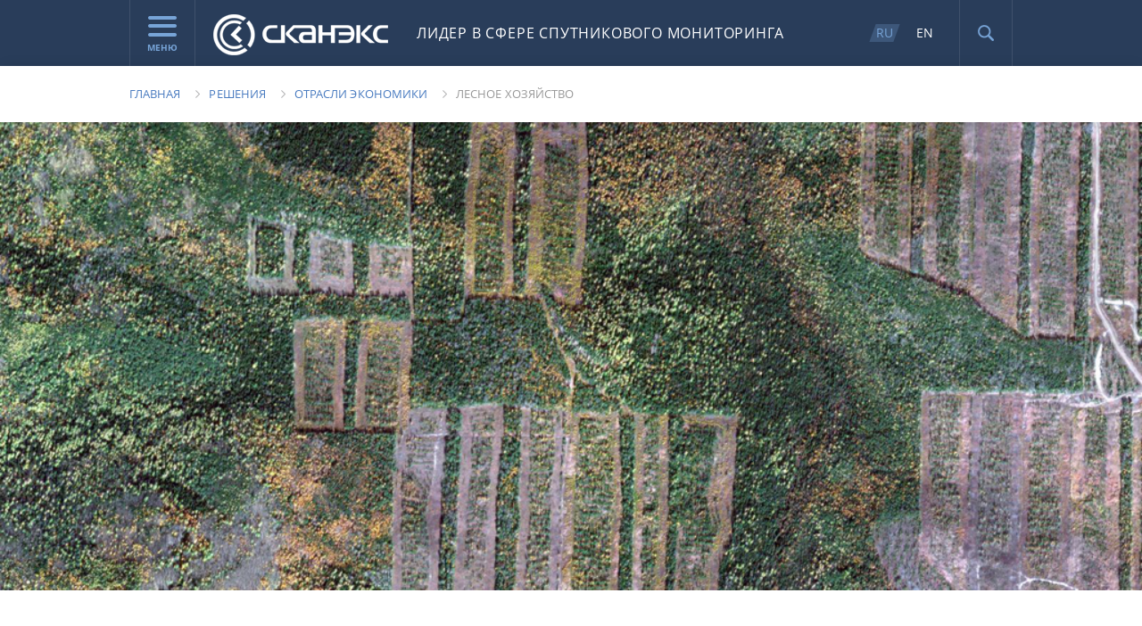

--- FILE ---
content_type: text/html; charset=UTF-8
request_url: https://new.scanex.ru/thematic/economic/lesnoe-khozyaystvo/
body_size: 17489
content:
<!doctype html>
<!--[if lt IE 7 ]><html lang="ru" class="ie6"><![endif]-->
<!--[if IE 7 ]>   <html lang="ru" class="ie7"><![endif]-->
<!--[if IE 8 ]>   <html lang="ru" class="ie8"><![endif]-->
<!--[if IE 9 ]>   <html lang="ru" class="ie9"><![endif]-->
<!--[if (gt IE 9)|!(IE)]><!--><html lang="ru"><!--<![endif]-->
<head>
    <meta charset="utf-8">
    <meta http-equiv="X-UA-Compatible" content="IE=edge,chrome=1" />
    <meta name="cmsmagazine" content="2c2951bb57cffc1481be768a629d3a6e">
    <link rel="shortcut icon" href="/local/images/favicon.png">
    <title>Решения. Отрасли &mdash; СКАНЭКС</title>
    <meta name="description" content="">
            <meta name="viewport" content="width=995">
        <meta name="SKYPE_TOOLBAR" content="SKYPE_TOOLBAR_PARSER_COMPATIBLE" />
    <meta content="telephone=no" name="format-detection">
    <script type="text/javascript">var APP = {"USER":{"IS_LOGGED":false}}; </script>
<meta http-equiv="Content-Type" content="text/html; charset=UTF-8" />
<link href="/bitrix/js/main/core/css/core.css?14473325893963" type="text/css"  rel="stylesheet" />
<link href="/bitrix/js/main/core/css/core_popup.css?144733258939879" type="text/css"  rel="stylesheet" />
<link href="/bitrix/js/main/core/css/core_date.css?144733258910303" type="text/css"  rel="stylesheet" />
<link href="/local/css/style.css?1631005271373029" type="text/css"  data-template-style="true"  rel="stylesheet" />
<script type="text/javascript">if(!window.BX)window.BX={message:function(mess){if(typeof mess=='object') for(var i in mess) BX.message[i]=mess[i]; return true;}};</script>
<script type="text/javascript">(window.BX||top.BX).message({'JS_CORE_LOADING':'Загрузка...','JS_CORE_NO_DATA':'- Нет данных -','JS_CORE_WINDOW_CLOSE':'Закрыть','JS_CORE_WINDOW_EXPAND':'Развернуть','JS_CORE_WINDOW_NARROW':'Свернуть в окно','JS_CORE_WINDOW_SAVE':'Сохранить','JS_CORE_WINDOW_CANCEL':'Отменить','JS_CORE_H':'ч','JS_CORE_M':'м','JS_CORE_S':'с','JSADM_AI_HIDE_EXTRA':'Скрыть лишние','JSADM_AI_ALL_NOTIF':'Показать все','JSADM_AUTH_REQ':'Требуется авторизация!','JS_CORE_WINDOW_AUTH':'Войти','JS_CORE_IMAGE_FULL':'Полный размер'});</script>
<script type="text/javascript">(window.BX||top.BX).message({'WEEK_START':'1'});(window.BX||top.BX).message({'MONTH_1':'Январь','MONTH_2':'Февраль','MONTH_3':'Март','MONTH_4':'Апрель','MONTH_5':'Май','MONTH_6':'Июнь','MONTH_7':'Июль','MONTH_8':'Август','MONTH_9':'Сентябрь','MONTH_10':'Октябрь','MONTH_11':'Ноябрь','MONTH_12':'Декабрь','MONTH_1_S':'Января','MONTH_2_S':'Февраля','MONTH_3_S':'Марта','MONTH_4_S':'Апреля','MONTH_5_S':'Мая','MONTH_6_S':'Июня','MONTH_7_S':'Июля','MONTH_8_S':'Августа','MONTH_9_S':'Сентября','MONTH_10_S':'Октября','MONTH_11_S':'Ноября','MONTH_12_S':'Декабря','MON_1':'Янв','MON_2':'Фев','MON_3':'Мар','MON_4':'Апр','MON_5':'Май','MON_6':'Июн','MON_7':'Июл','MON_8':'Авг','MON_9':'Сен','MON_10':'Окт','MON_11':'Ноя','MON_12':'Дек','DAY_OF_WEEK_0':'Воскресенье','DAY_OF_WEEK_1':'Понедельник','DAY_OF_WEEK_2':'Вторник','DAY_OF_WEEK_3':'Среда','DAY_OF_WEEK_4':'Четверг','DAY_OF_WEEK_5':'Пятница','DAY_OF_WEEK_6':'Суббота','DOW_0':'Вс','DOW_1':'Пн','DOW_2':'Вт','DOW_3':'Ср','DOW_4':'Чт','DOW_5':'Пт','DOW_6':'Сб','FD_SECOND_AGO_0':'#VALUE# секунд назад','FD_SECOND_AGO_1':'#VALUE# секунду назад','FD_SECOND_AGO_10_20':'#VALUE# секунд назад','FD_SECOND_AGO_MOD_1':'#VALUE# секунду назад','FD_SECOND_AGO_MOD_2_4':'#VALUE# секунды назад','FD_SECOND_AGO_MOD_OTHER':'#VALUE# секунд назад','FD_SECOND_DIFF_0':'#VALUE# секунд','FD_SECOND_DIFF_1':'#VALUE# секунда','FD_SECOND_DIFF_10_20':'#VALUE# секунд','FD_SECOND_DIFF_MOD_1':'#VALUE# секунда','FD_SECOND_DIFF_MOD_2_4':'#VALUE# секунды','FD_SECOND_DIFF_MOD_OTHER':'#VALUE# секунд','FD_MINUTE_AGO_0':'#VALUE# минут назад','FD_MINUTE_AGO_1':'#VALUE# минуту назад','FD_MINUTE_AGO_10_20':'#VALUE# минут назад','FD_MINUTE_AGO_MOD_1':'#VALUE# минуту назад','FD_MINUTE_AGO_MOD_2_4':'#VALUE# минуты назад','FD_MINUTE_AGO_MOD_OTHER':'#VALUE# минут назад','FD_MINUTE_DIFF_0':'#VALUE# минут','FD_MINUTE_DIFF_1':'#VALUE# минута','FD_MINUTE_DIFF_10_20':'#VALUE# минут','FD_MINUTE_DIFF_MOD_1':'#VALUE# минута','FD_MINUTE_DIFF_MOD_2_4':'#VALUE# минуты','FD_MINUTE_DIFF_MOD_OTHER':'#VALUE# минут','FD_MINUTE_0':'#VALUE# минут','FD_MINUTE_1':'#VALUE# минуту','FD_MINUTE_10_20':'#VALUE# минут','FD_MINUTE_MOD_1':'#VALUE# минуту','FD_MINUTE_MOD_2_4':'#VALUE# минуты','FD_MINUTE_MOD_OTHER':'#VALUE# минут','FD_HOUR_AGO_0':'#VALUE# часов назад','FD_HOUR_AGO_1':'#VALUE# час назад','FD_HOUR_AGO_10_20':'#VALUE# часов назад','FD_HOUR_AGO_MOD_1':'#VALUE# час назад','FD_HOUR_AGO_MOD_2_4':'#VALUE# часа назад','FD_HOUR_AGO_MOD_OTHER':'#VALUE# часов назад','FD_HOUR_DIFF_0':'#VALUE# часов','FD_HOUR_DIFF_1':'#VALUE# час','FD_HOUR_DIFF_10_20':'#VALUE# часов','FD_HOUR_DIFF_MOD_1':'#VALUE# час','FD_HOUR_DIFF_MOD_2_4':'#VALUE# часа','FD_HOUR_DIFF_MOD_OTHER':'#VALUE# часов','FD_YESTERDAY':'вчера','FD_TODAY':'сегодня','FD_TOMORROW':'завтра','FD_DAY_AGO_0':'#VALUE# суток назад','FD_DAY_AGO_1':'#VALUE# сутки назад','FD_DAY_AGO_10_20':'#VALUE# суток назад','FD_DAY_AGO_MOD_1':'#VALUE# сутки назад','FD_DAY_AGO_MOD_2_4':'#VALUE# суток назад','FD_DAY_AGO_MOD_OTHER':'#VALUE# суток назад','FD_DAY_DIFF_0':'#VALUE# дней','FD_DAY_DIFF_1':'#VALUE# день','FD_DAY_DIFF_10_20':'#VALUE# дней','FD_DAY_DIFF_MOD_1':'#VALUE# день','FD_DAY_DIFF_MOD_2_4':'#VALUE# дня','FD_DAY_DIFF_MOD_OTHER':'#VALUE# дней','FD_DAY_AT_TIME':'#DAY# в #TIME#','FD_MONTH_AGO_0':'#VALUE# месяцев назад','FD_MONTH_AGO_1':'#VALUE# месяц назад','FD_MONTH_AGO_10_20':'#VALUE# месяцев назад','FD_MONTH_AGO_MOD_1':'#VALUE# месяц назад','FD_MONTH_AGO_MOD_2_4':'#VALUE# месяца назад','FD_MONTH_AGO_MOD_OTHER':'#VALUE# месяцев назад','FD_MONTH_DIFF_0':'#VALUE# месяцев','FD_MONTH_DIFF_1':'#VALUE# месяц','FD_MONTH_DIFF_10_20':'#VALUE# месяцев','FD_MONTH_DIFF_MOD_1':'#VALUE# месяц','FD_MONTH_DIFF_MOD_2_4':'#VALUE# месяца','FD_MONTH_DIFF_MOD_OTHER':'#VALUE# месяцев','FD_YEARS_AGO_0':'#VALUE# лет назад','FD_YEARS_AGO_1':'#VALUE# год назад','FD_YEARS_AGO_10_20':'#VALUE# лет назад','FD_YEARS_AGO_MOD_1':'#VALUE# год назад','FD_YEARS_AGO_MOD_2_4':'#VALUE# года назад','FD_YEARS_AGO_MOD_OTHER':'#VALUE# лет назад','FD_YEARS_DIFF_0':'#VALUE# лет','FD_YEARS_DIFF_1':'#VALUE# год','FD_YEARS_DIFF_10_20':'#VALUE# лет','FD_YEARS_DIFF_MOD_1':'#VALUE# год','FD_YEARS_DIFF_MOD_2_4':'#VALUE# года','FD_YEARS_DIFF_MOD_OTHER':'#VALUE# лет','CAL_BUTTON':'Выбрать','CAL_TIME_SET':'Установить время','CAL_TIME':'Время'});</script>
<script type="text/javascript">(window.BX||top.BX).message({'LANGUAGE_ID':'ru','FORMAT_DATE':'DD.MM.YYYY','FORMAT_DATETIME':'DD.MM.YYYY HH:MI:SS','COOKIE_PREFIX':'BITRIX_SM','SERVER_TZ_OFFSET':'10800','SITE_ID':'s1','USER_ID':'','SERVER_TIME':'1769487957','USER_TZ_OFFSET':'0','USER_TZ_AUTO':'Y','bitrix_sessid':'b3f4492731a2b78d95cfed50f8341830'});</script>


<script type="text/javascript" src="/bitrix/js/main/core/core.js?1447332589109040"></script>
<script type="text/javascript" src="/bitrix/js/main/core/core_popup.js?144733258939448"></script>
<script type="text/javascript" src="/bitrix/js/main/core/core_date.js?144733258953208"></script>


<script type="text/javascript" src="/local/js/libs/jquery.js?151618693996381"></script>
<script type="text/javascript" src="/local/js/libs/can.custom.js?1516186938133704"></script>
<script type="text/javascript" src="/local/js/libs/skrollr.js?151618693948374"></script>
<script type="text/javascript" src="/local/js/libs/mediaelement-and-player.min.js?151618693978461"></script>
<script type="text/javascript" src="/local/js/libs/me-i18n-locale-ru.js?15161869391187"></script>
<script type="text/javascript" src="/local/js/libs/modernizr-2.8.3.min.js?151618693915243"></script>
<script type="text/javascript" src="/local/js/libs/jquery.mousewheel.js?15161869398273"></script>
<script type="text/javascript" src="/local/js/libs/jquery.scrollTo.js?15161869395721"></script>
<script type="text/javascript" src="/local/js/libs/jquery.easing.1.3.js?15161869398097"></script>
<script type="text/javascript" src="/local/js/plugins.js?1516186937981"></script>
<script type="text/javascript" src="/local/js/plugins/jquery.cycle2.js?151618694148973"></script>
<script type="text/javascript" src="/local/js/plugins/jquery.cycle2.caption2.js?15161869412129"></script>
<script type="text/javascript" src="/local/js/plugins/jquery.cycle2.scrollVert.js?1516186941541"></script>
<script type="text/javascript" src="/local/js/plugins/select2.js?1516186941203959"></script>
<script type="text/javascript" src="/local/js/plugins/jquery.jscrollpane.js?151618694148342"></script>
<script type="text/javascript" src="/local/js/plugins/jquery.fitvids.js?15161869412864"></script>
<script type="text/javascript" src="/local/js/plugins/jquery.easing.1.3.js?15161869418097"></script>
<script type="text/javascript" src="/local/js/plugins/jquery.bxslider.min.js?151618694125947"></script>
<script type="text/javascript" src="/local/js/plugins/jquery.validate.min.js?151618694121528"></script>
<script type="text/javascript" src="/local/js/plugins/jquery.fancybox.pack.js?151618694135730"></script>
<script type="text/javascript" src="/local/js/plugins/lock-tab.js?1516186941775"></script>
<script type="text/javascript" src="/local/js/plugins/jquery.uploadifive.min.js?151618694129475"></script>
<script type="text/javascript" src="/local/js/plugins/underscore-min.js?151618694115586"></script>
<script type="text/javascript" src="/local/js/plugins/jquery.scrollTo.min.js?15161869412444"></script>
<script type="text/javascript" src="/local/js/plugins/input-filter.js?15161869411183"></script>
<script type="text/javascript" src="/local/js/plugins/input-number.js?1516186941669"></script>
<script type="text/javascript" src="/local/js/plugins/picker/jquery-ui.min.js?151618694146731"></script>
<script type="text/javascript" src="/local/js/plugins/picker/jquery.ru.js?15161869411174"></script>
<script type="text/javascript" src="/local/js/controllers/-pre-init.js?1516186937105"></script>
<script type="text/javascript" src="/local/js/controllers/page/catalog.js?15161869371102"></script>
<script type="text/javascript" src="/local/js/controllers/page/catalog-detail.js?1516186937747"></script>
<script type="text/javascript" src="/local/js/controllers/page/contact.js?15161869372269"></script>
<script type="text/javascript" src="/local/js/controllers/page/faq.js?1516186937885"></script>
<script type="text/javascript" src="/local/js/controllers/page/main.js?15161869376575"></script>
<script type="text/javascript" src="/local/js/controllers/page/software.js?15161869371361"></script>
<script type="text/javascript" src="/local/js/controllers/page/geoservice.js?15163302211365"></script>
<script type="text/javascript" src="/local/js/controllers/page/station.js?1516186937708"></script>
<script type="text/javascript" src="/local/js/controllers/page/support.js?1516186937345"></script>
<script type="text/javascript" src="/local/js/controllers/page/text.js?1516186937561"></script>
<script type="text/javascript" src="/local/js/controllers/page/tv-radio.js?151618693817464"></script>
<script type="text/javascript" src="/local/js/controllers/page/training.js?1516186938682"></script>
<script type="text/javascript" src="/local/js/controllers/page/training-calendar.js?15161869383302"></script>
<script type="text/javascript" src="/local/js/controllers/page/training-contact.js?15161869383258"></script>
<script type="text/javascript" src="/local/js/controllers/page/training-program.js?15161869384841"></script>
<script type="text/javascript" src="/local/js/controllers/page/news.js?15161869371546"></script>
<script type="text/javascript" src="/local/js/controllers/partials/ajax-scroll.js?15161869384112"></script>
<script type="text/javascript" src="/local/js/controllers/partials/form.js?15161869387818"></script>
<script type="text/javascript" src="/local/js/controllers/partials/form-course.js?15161869382703"></script>
<script type="text/javascript" src="/local/js/controllers/partials/form-satellite.js?16309433853030"></script>
<script type="text/javascript" src="/local/js/controllers/partials/form-subscribe.js?15161869381531"></script>
<script type="text/javascript" src="/local/js/controllers/partials/form-software.js?15161869381909"></script>
<script type="text/javascript" src="/local/js/controllers/partials/form-geoservice.js?15163415591911"></script>
<script type="text/javascript" src="/local/js/controllers/partials/go-up.js?1516186938555"></script>
<script type="text/javascript" src="/local/js/controllers/partials/header.js?15161869383939"></script>
<script type="text/javascript" src="/local/js/controllers/partials/map-pin.js?15161869381139"></script>
<script type="text/javascript" src="/local/js/controllers/partials/popover.js?1516186938744"></script>
<script type="text/javascript" src="/local/js/controllers/partials/scroll-page.js?15161869381154"></script>
<script type="text/javascript" src="/local/js/controllers/partials/slider.js?15161869382817"></script>
<script type="text/javascript" src="/local/js/controllers/partials/slideshow.js?15161869386659"></script>
<script type="text/javascript" src="/local/js/controllers/partials/support-choice.js?15161869381373"></script>
<script type="text/javascript" src="/local/js/controllers/partials/toggle-tabs.js?15161869381974"></script>
<script type="text/javascript" src="/local/js/controllers/partials/toggle-tabs-menu.js?15161869381127"></script>
<script type="text/javascript" src="/local/js/controllers/partials/calendar-slider.js?15161869381312"></script>
<script type="text/javascript" src="/local/js/controllers/partials/select-multi.js?15161869383546"></script>
<script type="text/javascript" src="/local/js/controllers/partials/count-button.js?15161869381820"></script>
<script type="text/javascript" src="/local/js/controllers/partials/smooth-scrolling.js?15161869382424"></script>
<script type="text/javascript" src="/local/js/application.js?163095254610679"></script>

</head>
<body data-page-type="text" class="text-page ">
    
    <div class="wrapper" id="skrollr-body">
        <header>
            <div class="content-holder header-content">
                <div class="block menu-block">
    <a href="javascript:void(0);" class="menu-btn js-menu-btn">
        <span class="icon"></span>
        Меню    </a>
    <!-- меню -->

    <nav class="js-menu navigation">
        <div class="content-holder">
            <a href="javascript:void(0);" class="js-menu-close menu-close"></a>
            <div class="tabs js-tabs">
                <div class="mobile-tabs-nav">
                    <select class="js-mobile-tabs-nav-select" data-theme="header">
                                                    <option>Продукты</option>
                                                <!--                             <option>Геосервисы</option>
                         -->
                                                    <option>Услуги</option>
                                                                            <option>Решения</option>
                                                <option>Обучение</option>
                        <option>Компания</option>
                        <option>Поддержка</option>
                    </select>
                </div>

                <ul class="tabs-nav">
                                                                    <li class="tab-toggler js-tab-toggler "><a href="javascript:void(0);">Продукты</a></li>
                                        <!--                                                 <li class="tab-toggler js-tab-toggler "><a href="javascript:void(0);">Геосервисы</a></li>
                     -->
                                                                    <li class="tab-toggler js-tab-toggler "><a href="javascript:void(0);">Услуги</a></li>
                                                                                        <li class="tab-toggler js-tab-toggler active" ><a href="javascript:void(0);">Решения</a></li>
                                                            <li class="tab-toggler js-tab-toggler "><a href="javascript:void(0);">Обучение</a></li>

                                        <li class="tab-toggler js-tab-toggler "><a href="javascript:void(0);">Компания</a></li>

                                        <li class="tab-toggler js-tab-toggler "><a href="javascript:void(0);">Поддержка</a></li>
                </ul>

                                <div class="tab js-tab tab_custom">
                    <div class="col">
    

                                                    <h3><a href="/data/" >Данные</a></h3>

                            <ul class="menu">

            
                            
                
                                                                                    <li><a
                                href="/data/satellites/"
                                                                                                >Космическая съемка</a></li>
                                                                                    
                
                                                                                    <li><a
                                href="/data/ais/"
                                                                                                >Данные АИС</a></li>
                                                                                    
                
                                                                                    <li><a
                                href="/data/ortofotomozaiki/"
                                                                                                >Ортофотомозаики</a></li>
                                                                                    
                
                                                                                    <li><a
                                href="/data/tsifrovye-modeli-relefa/"
                                                                                                >Цифровые модели рельефа и местности</a></li>
                                                                    
                    </ul>
    </div>                    <div class="col">
    

                                                    <h3><a href="/station/" >Станции</a></h3>

                            <ul class="menu">

            
                            
                
                                                                                    <li><a
                                href="/station/uniskan/"
                                                                                                >УниСкан™</a></li>
                                                                                    
                
                                                                                    <li><a
                                href="/station/set-priyemnykh-stantsiy/"
                                                                                                >Сеть приёмных станций</a></li>
                                                                                    
                
                                                                                    <li><a
                                href="/station/fire-scan/"
                                                                                                >Комплекс FIRE SCAN</a></li>
                                                                    
                    </ul>
    </div>                    <div class="col">
    

                                                    <h3><a href="/software/" >Программное обеспечение</a></h3>

                            <ul class="menu tree">

            
                            
                
                
                                        <li><span>Обработка изображений</span>
                        <ul>
                                            
                
                                                                                    <li><a
                                href="/software/obrabotka-izobrazheniy/scanex-image-processor/"
                                                                                                >ScanEx Image Processor®</a></li>
                                                                                    
                                                        </ul></li>
                
                
                                        <li><span>Визуализация и каталогизация</span>
                        <ul>
                                            
                
                                                                                    <li><a
                                href="/software/vizualizatsiya-i-katalogizatsiya/scan-magic/"
                                                                                                >Scan Magic®</a></li>
                                                                                    
                
                                                                                    <li><a
                                href="/software/vizualizatsiya-i-katalogizatsiya/scanex-web-catalog/"
                                                                                                >Scanex Web Catalog®</a></li>
                                                                                    
                                                        </ul></li>
                
                
                                        <li><span>Web</span>
                        <ul>
                                            
                
                                                                                    <li><a
                                href="/software/web/geomixer/"
                                                                                                >GeoMixer®</a></li>
                                                                                    
                
                                                                                    <li><a
                                href="/software/web/tsifrovoy-globus/"
                                                                                                >Цифровой глобус </a></li>
                                                                                    
                
                                                                                    <li><a
                                href="/software/web/google-maps-api/"
                                                                                                >Google Maps API</a></li>
                                                                                        </ul></li>
                                                
                    </ul>
    

                <ul class="menu second">

            
                            
                
                                                                                    <li><a
                                href="/software/software-for-receiving-stations/"
                                                                                                >ПО для приемных станций</a></li>
                                                                                    
                
                                                                                    <li><a
                                href="/software/distributors/"
                                                                                                >Дистрибьюторы</a></li>
                                                                    
                    </ul>
    </div>
                    <div class="col">
    

                                                    <h3><a href="/cloud/" >Геосервисы</a></h3>

                            <ul class="menu">

            
                            
                
                                                                                    <li><a
                                href="/cloud/karta-pozharov/"
                                                                                                >Карта пожаров</a></li>
                                                                                    
                
                                                                                    <li><a
                                href="/cloud/kosmosagro/"
                                                                                                >КосмосАгро</a></li>
                                                                                    
                
                                                                                    <li><a
                                href="/cloud/onlayn-katalog/"
                                                                                                >Онлайн-каталог</a></li>
                                                                                    
                
                                                                                    <li><a
                                href="/cloud/maritime/"
                                                                                                >Морской портал</a></li>
                                                                                    
                
                                                                                    <li><a
                                href="/cloud/scanex-ground/"
                                                                                                >Scanex Ground</a></li>
                                                                                    
                
                                                                                    <li><a
                                href="/cloud/lesnoy-servis/"
                                                                                                >Лесной сервис</a></li>
                                                                    
                    </ul>
    </div>                    <div class="col">
                        <h3>
                            <a href="https://www.scanex.ru/geoatele.php">Геоателье</a>
                        </h3>
                    </div>
                </div>
                               <!--                     <div class="tab js-tab">
                        <div class="col ">
                            <h3>Геосервисы</h3>
                            <ul class="menu">
                                                                <li class="item">
                                    <a class="title " href="/geo-service/servis-dostupa-k-otkrytym-dannym/">
                                        <span class="name">Scanex OpenSatellites - Доступ к актуальным открытым спутниковым данным </span>
                                    </a>
                                </li>
                                                                <li class="item">
                                    <a class="title " href="/geo-service/AIS-vessels/">
                                        <span class="name">АИС-мониторинг судов</span>
                                    </a>
                                </li>
                                                                <li class="item">
                                    <a class="title " href="/geo-service/servis-rascheta-bezopasnoy-osadki-sudna/">
                                        <span class="name">Сервис расчета безопасной осадки судна </span>
                                    </a>
                                </li>
                                                                <li class="item">
                                    <a class="title " href="/geo-service/ice-concentration-operativnyy-vsepogodnyy-monitoring-splochennosti-lda/">
                                        <span class="name">Ice Concentration - Оперативный всепогодный мониторинг сплоченности льда</span>
                                    </a>
                                </li>
                                                                <li class="item">
                                    <a class="title " href="/geo-service/atlas-mirovogo-okeana/">
                                        <span class="name">Scanex Atlas - Сервис доступа к цифровым тематическим картам Мирового океана</span>
                                    </a>
                                </li>
                                                                <li class="item">
                                    <a class="title " href="/geo-service/servis-opredeleniya-sudov-po-rli/">
                                        <span class="name">Сервис определения судов по радиолокационным изображениям</span>
                                    </a>
                                </li>
                                                                <li class="item">
                                    <a class="title " href="/geo-service/scandrifter/">
                                        <span class="name">ScanDrifter</span>
                                    </a>
                                </li>
                                                            </ul>
                        </div>
                    </div>
                -->
                                <div class="tab js-tab second">
                                            <div class="col">
    

                                                    <h3><a href="/service/operativnyy-monitoring/" >Оперативный мониторинг</a></h3>

                            <ul class="menu">

            
                            
                
                                                                                    <li><a
                                href="/service/operativnyy-monitoring/monitoring-chs/"
                                                                                                >Мониторинг ЧС</a></li>
                                                                                    
                
                                                                                    <li><a
                                href="/service/operativnyy-monitoring/monitoring-morey/"
                                                                                                >Мониторинг морей</a></li>
                                                                                    
                
                                                                                    <li><a
                                href="/service/operativnyy-monitoring/monitoring-khozyaystvennoy-deyatelnosti/"
                                                                                                >Мониторинг хозяйственной деятельности</a></li>
                                                                    
                    </ul>
    </div>                                            <div class="col">
    

                                                    <h3><a href="/service/razrabotka-i-vnedrenie-veb-gis/" >Разработка и внедрение Веб-ГИС</a></h3>

                            <ul class="menu">

            
                            
                
                                                                                    <li><a
                                href="/service/razrabotka-i-vnedrenie-veb-gis/korporativnye-vedomstvennye-i-otraslevye-gis/"
                                                                                                >Корпоративные, ведомственные и отраслевые ГИС</a></li>
                                                                                    
                
                                                                                    <li><a
                                href="/service/razrabotka-i-vnedrenie-veb-gis/geoservisy/"
                                                                                                >Геосервисы</a></li>
                                                                                    
                
                                                                                    <li><a
                                href="/service/razrabotka-i-vnedrenie-veb-gis/geoportaly/"
                                                                                                >Геопорталы</a></li>
                                                                                    
                
                                                                                    <li><a
                                href="/service/razrabotka-i-vnedrenie-veb-gis/interaktivnye-karty/"
                                                                                                >Интерактивные карты</a></li>
                                                                                    
                
                                                                                    <li><a
                                href="/service/razrabotka-i-vnedrenie-veb-gis/kraudsorsing/"
                                                                                                >Краудсорсинг</a></li>
                                                                                    
                
                                                                                    <li><a
                                href="/service/razrabotka-i-vnedrenie-veb-gis/veb-gis/"
                                                                                                >Веб-ГИС</a></li>
                                                                    
                    </ul>
    </div>                                            <div class="col">
    

                                                    <h3><a href="/service/kartografiya-i-deshifrirovanie/" >Картография и дешифрирование</a></h3>

                            <ul class="menu">

            
                            
                
                                                                                    <li><a
                                href="/service/kartografiya-i-deshifrirovanie/sozdanie-i-obnovlenie-geograficheskoy-osnovy-i-planov-mestnosti/"
                                                                                                >Создание и обновление географической основы и планов местности</a></li>
                                                                                    
                
                                                                                    <li><a
                                href="/service/kartografiya-i-deshifrirovanie/aktualizatsiya-tematicheskikh-prostranstvennykh-dannykh/"
                                                                                                >Актуализация тематических пространственных данных</a></li>
                                                                                    
                
                                                                                    <li><a
                                href="/service/kartografiya-i-deshifrirovanie/tematicheskoe-kartografirovanie/"
                                                                                                >Тематическое картографирование</a></li>
                                                                                    
                
                                                                                    <li><a
                                href="/service/kartografiya-i-deshifrirovanie/monitoring-prirodno-territorialnykh-kompleksov/"
                                                                                                >Мониторинг природно-территориальных комплексов</a></li>
                                                                                    
                
                                                                                    <li><a
                                href="/service/kartografiya-i-deshifrirovanie/retrospektivnyy-analiz/"
                                                                                                >Ретроспективный анализ</a></li>
                                                                                    
                
                                                                                    <li><a
                                href="/service/kartografiya-i-deshifrirovanie/sozdanie-otsenochnykh-i-prognoznykh-kart/"
                                                                                                >Создание оценочных и прогнозных карт</a></li>
                                                                                    
                
                                                                                    <li><a
                                href="/service/kartografiya-i-deshifrirovanie/veb-kartografiya-i-geoportaly/"
                                                                                                >Веб-картография и геопорталы</a></li>
                                                                    
                    </ul>
    </div>                                            <div class="col">
    

                                                    <h3><a href="/service/obrabotka-snimkov/" >Обработка снимков</a></h3>

                            <ul class="menu">

            
                            
                
                                                                                    <li><a
                                href="/service/obrabotka-snimkov/fotogrammetricheskaya-obrabotka/"
                                                                                                >Фотограмметрическая обработка</a></li>
                                                                                    
                
                                                                                    <li><a
                                href="/service/obrabotka-snimkov/sozdanie-ortofotoplanov/"
                                                                                                >Создание ортофотопланов</a></li>
                                                                                    
                
                                                                                    <li><a
                                href="/service/obrabotka-snimkov/sozdanie-besshovnykh-mozaichnykh-pokrytiy/"
                                                                                                >Создание бесшовных мозаичных покрытий</a></li>
                                                                                    
                
                                                                                    <li><a
                                href="/service/obrabotka-snimkov/sozdanie-multivremennykh-naborov-dannykh/"
                                                                                                >Создание мультивременных наборов данных</a></li>
                                                                                    
                
                                                                                    <li><a
                                href="/service/obrabotka-snimkov/sozdanie-tsifrovykh-modeley-relefa/"
                                                                                                >Создание цифровых моделей рельефа</a></li>
                                                                    
                    </ul>
    </div>                                            <div class="col">
    

                                                    <h3><a href="/service/ekspertiza/" >Экспертиза</a></h3>

                            <ul class="menu">

            
                            
                
                                                                                    <li><a
                                href="/service/ekspertiza/sudebnaya-ekspertiza/"
                                                                                                >Судебная экспертиза</a></li>
                                                                                    
                
                                                                                    <li><a
                                href="/service/ekspertiza/zaklyuchenie-eksperta/"
                                                                                                >Заключение эксперта</a></li>
                                                                                    
                
                                                                                    <li><a
                                href="/service/ekspertiza/raschet-strakhovykh-riskov-/"
                                                                                                >Расчет страховых рисков </a></li>
                                                                                    
                
                                                                                    <li><a
                                href="/service/ekspertiza/nauchno-issledovatelskie-raboty/"
                                                                                                >Научно-исследовательские работы</a></li>
                                                                                    
                
                                                                                    <li><a
                                href="/service/ekspertiza/konsultatsionnye-uslugi/"
                                                                                                >Консультационные услуги</a></li>
                                                                    
                    </ul>
    </div>                                    </div>
                                                <div class="tab js-tab">
                    <div class="col">
    

                                    <h3>Отрасли экономики</h3>
                            <ul class="menu">

            
                            
                
                                                                                    <li><a
                                href="/thematic/economic/energetika/"
                                                                                                >Энергетика</a></li>
                                                                                    
                
                                                                                    <li><a
                                href="/thematic/economic/neftegazovyy-kompleks/"
                                                                                                >Нефтегазовый комплекс</a></li>
                                                                                    
                
                                                                                    <li><a
                                href="/thematic/economic/lesnoe-khozyaystvo/"
                                class="active "                                                                >Лесное хозяйство</a></li>
                                                                                    
                
                                                                                    <li><a
                                href="/thematic/economic/selskoe-khozyaystvo/"
                                                                                                >Сельское хозяйство</a></li>
                                                                                    
                
                                                                                    <li><a
                                href="/thematic/economic/okhota-i-rybolovstvo/"
                                                                                                >Охота и рыболовство</a></li>
                                                                                    
                
                                                                                    <li><a
                                href="/thematic/economic/vodnoe-khozyaystvo/"
                                                                                                >Водное хозяйство</a></li>
                                                                                    
                
                                                                                    <li><a
                                href="/thematic/economic/transportnyy-kompleks/"
                                                                                                >Транспортный комплекс</a></li>
                                                                                    
                
                                                                                    <li><a
                                href="/thematic/economic/kadastr-i-kartografiya/"
                                                                                                >Кадастр и картография</a></li>
                                                                                    
                
                                                                                    <li><a
                                href="/thematic/economic/geologiya-i-gornaya-promyshlennost/"
                                                                                                >Геология и горная промышленность</a></li>
                                                                                    
                
                                                                                    <li><a
                                href="/thematic/economic/stroitelstvo-i-nedvizhimost/"
                                                                                                >Строительство и недвижимость</a></li>
                                                                    
                    </ul>
    </div>                    <div class="col">
    

                                    <h3>Государственный сектор</h3>
                            <ul class="menu">

            
                            
                
                                                                                    <li><a
                                href="/thematic/gov/federalnyy-uroven/"
                                                                                                >Федеральный уровень</a></li>
                                                                                    
                
                                                                                    <li><a
                                href="/thematic/gov/regionalnyy-uroven/"
                                                                                                >Региональный уровень</a></li>
                                                                                    
                
                                                                                    <li><a
                                href="/thematic/gov/munitsipalnyy-uroven/"
                                                                                                >Муниципальный уровень</a></li>
                                                                    
                    </ul>
    

                                    <h3>Охрана окружающей среды</h3>
                            <ul class="menu">

            
                            
                
                                                                                    <li><a
                                href="/thematic/protection/ekologicheskaya-bezopasnost/"
                                                                                                >Экологическая безопасность</a></li>
                                                                                    
                
                                                                                    <li><a
                                href="/thematic/protection/sokhranenie-flory-i-fauny/"
                                                                                                >Сохранение флоры и фауны</a></li>
                                                                    
                    </ul>
    

                                    <h3>Социальный сектор</h3>
                            <ul class="menu">

            
                            
                
                                                                                    <li><a
                                href="/thematic/social/obrazovanie/"
                                                                                                >Образование</a></li>
                                                                                    
                
                                                                                    <li><a
                                href="/thematic/social/nauchnye-issledovaniya/"
                                                                                                >Научные исследования</a></li>
                                                                                    
                
                                                                                    <li><a
                                href="/thematic/social/turizm-i-sport/"
                                                                                                >Туризм и спорт</a></li>
                                                                    
                    </ul>
    </div>                    <div class="col">
    

                                    <h3>Прочее</h3>
                            <ul class="menu">

            
                            
                
                                                                                    <li><a
                                href="/thematic/other/meteorologiya/"
                                                                                                >Метеорология</a></li>
                                                                                    
                
                                                                                    <li><a
                                href="/thematic/other/strakhovye-kompanii/"
                                                                                                >Страховые компании</a></li>
                                                                                    
                
                                                                                    <li><a
                                href="/thematic/other/yuridicheskie-kontory/"
                                                                                                >Юридические конторы</a></li>
                                                                                    
                
                                                                                    <li><a
                                href="/thematic/other/shkola-olimpiada-dzz/"
                                                                                                >Школа-олимпиада по тематическому дешифрированию данных ДЗЗ</a></li>
                                                                                    
                
                                                                                    <li><a
                                href="/thematic/other/konkurs-zik/"
                                                                                                >Конкурс «Земля из космоса»</a></li>
                                                                    
                    </ul>
    </div>                    <div class="col">
    

                                                    <h3><a href="/thematic/projects/" >Проекты</a></h3>

                            <ul class="menu tree">

                                <li><span>По направлению деятельности:</span>
                        <ul>
            
                            
                
                                                                                    <li><a
                                href="/thematic/projects/?id=122#122"
                                                                                                >Поставка ДЗЗ</a></li>
                                                                                    
                
                                                                                    <li><a
                                href="/thematic/projects/?id=123#123"
                                                                                                >Поставка оборудования и ПО</a></li>
                                                                                    
                
                                                                                    <li><a
                                href="/thematic/projects/?id=124#124"
                                                                                                >Мониторинг</a></li>
                                                                                    
                
                                                                                    <li><a
                                href="/thematic/projects/?id=125#125"
                                                                                                >Разработка геоинформационных решений</a></li>
                                                                                    
                
                                                                                    <li><a
                                href="/thematic/projects/?id=126#126"
                                                                                                >Проведение тематических работ</a></li>
                                                                    
                            </ul>
                    </ul>
    </div>                </div>
                                <div class="tab js-tab">
                    <div class="col">
                        <h3>Курсы</h3>
                <ul class="menu">
                        <li >
            <a href="/education/about/"
                                                >Общая информация</a>
        </li>
                        <li >
            <a href="/education/"
                                                >План учебных мероприятий</a>
        </li>
                        <li >
            <a href="/education/contacts/"
                                                >Контакты</a>
        </li>
                        <li >
            <a href="#order-course"
                class=" fancybox"                                >Онлайн-заявка</a>
        </li>
            </ul>
</div>                                    </div>
                <div class="tab js-tab">
                    <div class="col">
                        <h3>СКАНЭКС</h3>
                <ul class="menu">
                        <li >
            <a href="/company/about/"
                                                >О нас</a>
        </li>
                        <li >
            <a href="/company/history/"
                                                >История компании</a>
        </li>
                        <li >
            <a href="/company/leaderships/"
                                                >Руководство</a>
        </li>
                        <li >
            <a href="/company/pochemu-vybirayut-nas/"
                                                >Почему выбирают нас</a>
        </li>
                        <li >
            <a href="/company/partners-and-clients/"
                                                >Партнеры и клиенты</a>
        </li>
                        <li >
            <a href="/company/licenses-and-certificates/"
                                                >Лицензии и сертификаты</a>
        </li>
                        <li >
            <a href="/company/awards/"
                                                >Призы и награды</a>
        </li>
                        <li >
            <a href="/company/vacancy/"
                                                >Вакансии</a>
        </li>
                        <li >
            <a href="/company/Procurement/"
                                                >Закупки</a>
        </li>
                        <li >
            <a href="/company/contacts/"
                                                >Контакты</a>
        </li>
                        <li >
            <a href="/company/kosmosnimki/"
                                                >Космоснимки.ру</a>
        </li>
            </ul>
</div>                    <div class="col">
                        <h3>Пресс-Центр</h3>
                <ul class="menu">
                        <li >
            <a href="/company/news/"
                                                >Новости</a>
        </li>
                        <li >
            <a href="/company/smi/"
                                                >СМИ о нас</a>
        </li>
                        <li >
            <a href="/company/tv-radio/"
                                                >TV и радио</a>
        </li>
                        <li >
            <a href="/company/snapshots/"
                                                >Снимок недели</a>
        </li>
                        <li >
            <a href="http://zikj.ru/index.php/ru/"
                                target="_blank"                >Журнал "Земля из космоса"</a>
        </li>
            </ul>
</div>                                            <div class="col magazine-col">
                            <h3>Презентации</h3>
                                                        <div class="magazine">
                                <a href="/produkty-i-uslugi-kompanii/" title="Продукты и услуги компании"
                                   class=""
                                   target="_blank">
                                    <div class="img" style="background-image: url(/upload/iblock/5f7/5f771f8397e792689b5f8cfd311fd91c.jpg)"></div>
                                </a>
                                <div class="description">
                                    <div class="title">
                                        <a href="/produkty-i-uslugi-kompanii/"
                                           class=""
                                           title="Продукты и услуги компании"><span>Продукты и услуги компании</span></a>
                                    </div>
                                    <div class="text">Компания «СКАНЭКС» имеет более чем 25-летний опыт работы в сфере приема спутниковых данных. Подробная информация о продуктах, услугах и реализованных проектах представлена в презентациях.</div>
                                </div>
                            </div>
                                                                                        <div class="magazine">
                                    <a href="/mezhdunarodnyy-opyt-ispolzovaniya-dannykh-dzz/"
                                       class=""
                                       title="Международный опыт использования данных ДЗЗ" target="_blank">
                                        <div class="img" style="background-image: url(/upload/iblock/24c/24c19e96cc067ca239fb1f3b51cb90e2.jpg)"></div>
                                    </a>
                                    <div class="description">
                                        <div class="title">
                                            <a href="/mezhdunarodnyy-opyt-ispolzovaniya-dannykh-dzz/"
                                               class=""
                                               title="Международный опыт использования данных ДЗЗ"><span>Международный опыт использования данных ДЗЗ</span></a>
                                        </div>
                                        <div class="text">В презентациях представлены международный опыт и результаты применения данных спутникового мониторинга в разных видах хозяйственной деятельности.</div>
                                    </div>
                                </div>
                                                    </div>
                                    </div>
                <div class="tab js-tab">
                    <div class="col">
                                    <h3><a href="/support/" >Техническая поддержка</a></h3>
                <ul class="menu">
                        <li >
            <a href="/support/faq/"
                                                >FAQ</a>
        </li>
                        <li >
            <a href="/support/glossary/"
                                                >Словарь терминов</a>
        </li>
            </ul>
</div>                    <div class="col text-content">
                        Если у вас возникла проблема, попробуйте найти её решение в разделе «Часто задаваемые вопросы» (FAQ). Если вам не удалось найти нужную информацию, вы можете воспользоваться специальной <a href="/support/">формой заявки</a> или связаться со службой технической поддержки по телефону +7(495)739-73-85.                    </div>
                </div>
            </div>
        </div>
    </nav>
</div>
                <div class="block logo-block">
                                                                                            <a href="/" title="На главную &mdash; СКАНЭКС"><img class="logo" src="/upload/iblock/dac/dacc472a1e48af7146fa9f4342db147f.png" alt="СКАНЭКС"></a>
                                                                <span class="tagline">ЛИДЕР В СФЕРЕ СПУТНИКОВОГО МОНИТОРИНГА</span>
                </div>
                                                    <div class="block lang-block">
                                                    <div class="lang">
                                <a class="active" href="javascript:void(0);">RU</a>
                                <a href="/en/?setlang=en">EN</a>
                            </div>
                        
                    </div>
                                <div class="block search-block">
                    <div class="search-btn"></div>
                    <form action="/search/" class="js-search-form">
                        <input type="text" name="q" value="" class="" placeholder="Поиск по сайту" >
                        <button class="js-search" type="submit"></button>
                    </form>
                </div>
            </div>
        </header>
<div class="breadcrumbs" data-temp="a:4:{i:0;a:2:{s:5:"TITLE";s:14:"Главная";s:4:"LINK";s:1:"/";}i:1;a:2:{s:5:"TITLE";s:14:"Решения";s:4:"LINK";s:10:"/thematic/";}i:2;a:2:{s:5:"TITLE";s:33:"Отрасли экономики";s:4:"LINK";s:19:"/thematic/economic/";}i:3;a:2:{s:5:"TITLE";s:31:"Лесное хозяйство";s:4:"LINK";s:0:"";}}"><ul><li><a href="/" title="Главная">Главная</a></li><li><a href="/thematic/" title="Решения">Решения</a></li><li><a href="/thematic/economic/" title="Отрасли экономики">Отрасли экономики</a></li><li>Лесное хозяйство</li></ul></div>
    <div class="sub-head-image page-caption"
         style="background-image: url(/upload/iblock/feb/feb306f8ac0b9a219d246a077d7010ab.jpg)"
         data-0="background-position: 50% 50%;"
         data-top-bottom="background-position: 50% 100%;"
        >
        <div class="sub-head-image-wrap">
            <div class="text-wrap">
                <div class="sub-title"></div>
            </div>
        </div>
    </div>
<main class="text-content">
    <h1>Лесное хозяйство</h1>

            <p>
	 Методы дистанционного зондирования Земли давно и&nbsp;успешно используются для обеспечения органов управления и предприятий лесного сектора актуальными и&nbsp;достоверными данными. Они незаменимы при выполнении лесоустроительных работ, оценке лесосырьевой базы, государственной инвентаризации лесов, осуществлении противопожарного и&nbsp;лесопатологического мониторинга, государственного мониторинга воспроизводства лесов и&nbsp;экологического мониторинга состояния ландшафтов ООПТ в&nbsp;целях сохранения биоразнообразия. Порядок применения материалов спутниковой съемки и&nbsp;требования к&nbsp;их&nbsp;техническим характеристикам определяются нормативами действующей Лесоустроительной инструкцией, утвержденной приказом Минприроды России от 29 марта 2018 года №122.
</p>
<p>
	 Современные методы тематической обработки спутниковых данных позволяют проводить не&nbsp;только&nbsp;визуально-экспертную&nbsp;оценку лесных территорий, но&nbsp;также внедрять высокоточные автоматизированные методы анализа, учитывающие спектральные, геометрические и&nbsp;текстурные характеристики наземных объектов. &nbsp;Они позволяют определять породный состав, размерно-возрастные категории и санитарное состояние лесов. Разработанное компанией «СКАНЭКС» программное обеспечение делает возможным создание системы непрерывного мониторинга использования лесов. Результатами мониторинга являются выявление незаконных рубок и нарушений «Правил заготовки древесины»
</p>
<p>
	 Результаты дешифрирования могут быть использованы для внесения изменений в&nbsp;базы данных таксации непосредственно в&nbsp;специализированных отраслевых геоинформационных системах, например, ГИС TOPOL–L. &nbsp;Принципиальным преимуществом является наличие отлаженных&nbsp;веб-ГИС&nbsp;технологий, позволяющих предоставлять конечному пользователю не&nbsp;только сами материалы космической съемки, но&nbsp;и&nbsp;результаты их&nbsp;анализа в&nbsp;виде картографических материалов, аналитических и&nbsp;отчетных документов на регулярной основе
</p>
<p>
	 Решаемые задачи в сфере управления, использования и воспроизводства лесных ресурсов:
</p>
<ul type="disc">
	<li>актуализация картографических материалов лесоустройства; </li>
	<li>создание ортофотопланов, содержащих объекты гидрографии, лесной и нелесной инфраструктуры, границы водоохранных зон и ОЗУ в соответствии с требованиями базового масштаба картографирования 1:10000 и 1:25000.</li>
	<li>проведение комплексной оценки лесосырьевой базы в&nbsp;интересах лесозаготовителей, включая подбор и оценку лесных участков для реализации приоритетных инвестиционных проектов в области освоения лесов;</li>
	<li>проведение комплексной оценки лесных ресурсов в&nbsp;интересах органов исполнительной власти;</li>
	<li>осуществление контроля целевого использования лесных участков, оперативное выявление нарушений лесного и земельного законодательства, оценка ущерба;</li>
	<li>подготовка экспертных заключений для арбитражных судов по фактам нарушения лесного законодательства, включая расчёт возмещаемого вреда в денежном выражении;</li>
	<li>оперативный пожарный мониторинг, определение площади лесов, пройденных пожарами, и&nbsp;степени их&nbsp;повреждения;</li>
	<li>лесопатологический мониторинг, оценка эффективности&nbsp;проектирования и проведения санитарно-оздоровительных&nbsp;мероприятий;</li>
	<li>мониторинг воспроизводства лесов – определение площадей и состояния фонда лесовосстановления;</li>
	<li>комплексный экологический мониторинг состояния и&nbsp;динамики лесных ландшафтов ООПТ и их охранных зон;</li>
	<li>проектирование ландшафтного экологического каркаса в соответствии с принципами добровольной лесной сертификации по системе FSC.</li>
</ul>
<p>
	 При решении указанных выше задач применяются современные методы и технологии:
</p>
<ul type="disc">
	<li>построение высокоточных ортофотопланов с&nbsp;пространственным разрешением от&nbsp;0,3&nbsp;метра;</li>
	<li>выполнение оперативной съемки, в&nbsp;том числе&nbsp;стерео-съёмки&nbsp;любого района в&nbsp;пределах России;</li>
	<li>использование многолетних архивов данных для анализа изменений основных характеристик лесной растительности и&nbsp;природных ландшафтов в&nbsp;целом.</li>
</ul>
<p>
	 В 2018 году специально для представителей лесной отрасли «СКАНЭКС» разработал облачный сервис&nbsp;<a href="http://scanex.ru/cloud/lesnoy-servis/">«Автоматизированной подготовки лесной отчетности»</a>. Сервис Scanex ForestReport предназначен для изготовления файлов-приложений к ежегодным отчётам об использовании и о воспроизводстве лесов на основе космических снимков. Помимо изготовления приложений к отчётам платформа GeoMixer, на которой разработан сервис, позволяет вести базу пространственных данных лесосек и участков воспроизводства лесов.
</p>
    

</main>
            <div class="js-go-up go-up">
            <div class="text">Наверх</div>
        </div>

    <footer>
        <div class="content-holder">
            <div class="contacts">
                <p>
	 108811, г. Москва,&nbsp;22-ой км. Киевского шоссе,<br>
	 домовладение 4, Бизнес-парк «Румянцево»,  
<br>корп. А,
	 8 подъезд, 8 этаж, офис 819А<br>
	 Телефон: +7&nbsp;<nobr>(495) 739-73-85&nbsp;&nbsp; </nobr>
</p>                                                    <a class="mail" href="mailto:info@scanex.ru">info@scanex.ru</a>
                            </div>
            <div class="social">
                                                                                                                                        <a href="http://vk.com/scanex" class="vk" title="ВКонтакте"
                           target="_blank"></a>
                                                                                                    <a href="https://t.me/SCANEX_news" class="tg" title="Telegram"
                           target="_blank"></a>
                                                                                                                                                                                                                    <a href="http://www.youtube.com/user/scanexru" class="yt" title="YouTube"
                           target="_blank"></a>
                                                </div>
        </div>
        <div class="content-holder">
            <div class="copy">© 2026 Группа компаний «СКАНЭКС». Все права защищены.</div>
            <div class="dev">
                Разработка сайта&nbsp;&mdash; студия <a href='http://www.sibirix.ru/' target='_blank'>&laquo;Сибирикс&raquo;</a>                <div class="slonik-wrap js-slonik-wrap">
                    <div class="space-img js-space-img"></div>
                    <div class="space-img clone js-space-img"></div>
                    <div class="satellite-img js-satellite-img"></div>
                    <a href="http://sibirix.ru" class="slonik js-slonik" target="_blank"></a>
                </div>
            </div>
        </div>
    </footer>
    </div>
    <script>
        APP.LANG = 'ru';
    </script>
        <div class="popups">
    <form id="software-trial" name="softwarerequest" enctype="application/x-www-form-urlencoded" type="trial" method="post" action="/software/request/trial/" data-ok-popup="popup-success" data-redirect-href="false" class="js-form-software ajax-area trial popup"><div class="ajax-loader"></div>

<div class="popup popup-trial">
            <h1>Получить trial-версию</h1>
    
            <p>Для получения trial-версии продукта заполните форму<br /><span style="color:red;"><strong>ВНИМАНИЕ!</strong> Для скачивания доступны только trial-версии ПО ScanMagiс® и ScanEx Image Processor®. Trial-версию ПО «GeoMixer» можно скачать на сайте <a href="http://kosmosnimki.ru">kosmosnimki.ru</a></span></p>
    
    <div class="columns">
        <div class="column">
            <p class="form-title"><span>Выбрать ПО</span></p>
            <div class="js-change-product">
                <div class="po-picture js-product-picture" style="background-image: url();"></div>
                <div class="form-row">
<select name="software" id="software" class="form-control" data-required-msg="Обязательно для заполнения" data-object="{&quot;31&quot;:{&quot;IMAGE&quot;:&quot;\/upload\/resize_cache\/iblock\/0ce\/323_238_1\/0ce8275038fb35b87d8e1b2588a81ab0.jpg&quot;},&quot;519252&quot;:{&quot;IMAGE&quot;:&quot;\/upload\/resize_cache\/iblock\/1d7\/323_238_1\/1d7f79944d226cffe1f23d794818d50e.jpg&quot;}}" data-required="true" data-js-validate="1">
    <option value="31">Scan Magic®</option>
    <option value="519252">ScanEx Image Processor®</option>
</select><div class="error-container"></div></div>                <p class="little-text js-product-text"></p>
            </div>
        </div>
        <div class="column">
            <p class="form-title"><span>Контактная информация</span></p>
            <div class="form-row"><label for="name" class="required">Ваше имя</label>

<input type="text" name="name" id="name" value="" class="form-control" data-required-msg="Обязательно для заполнения" data-required="true" data-min-length-msg="Не менее 3 символов" data-min-length="3" data-js-validate="1"><div class="error-container"></div></div>            <div class="form-row sub-name"><label for="subName" class="optional">Должность</label>

<input type="text" name="subName" id="subName" value=""><div class="error-container"></div></div>            <div class="form-row"><label for="organization" class="required">Организация</label>

<input type="text" name="organization" id="organization" value="" class="form-control" data-required-msg="Обязательно для заполнения" data-required="true" data-min-length-msg="Не менее 3 символов" data-min-length="3" data-js-validate="1"><div class="error-container"></div></div>            <div class="form-row"><label for="phone" class="required">Контактный телефон</label>

<input type="text" name="phone" id="phone" value="" class="form-control" data-required-msg="Обязательно для заполнения" data-required="true" data-min-length-msg="Не менее 3 символов" data-min-length="3" data-js-validate="1"><div class="error-container"></div></div>            <div class="form-row"><label for="email" class="required">Email</label>

<input type="text" name="email" id="email" value="" class="form-control" data-required="true" data-required-msg="Обязательно для заполнения" data-email="true" data-email-msg="Некорректный email" data-js-validate="1"><div class="error-container"></div></div>            <div class="form-row"><label for="message">Комментарий <span>(необязательно)</span></label>
<textarea name="message" id="message" class="form-control" rows="1" cols="80" data-max-length="2000" data-max-length-msg="Не более 2000 символов" data-js-validate="1"></textarea><div class="error-container"></div></div>            
<input type="hidden" name="type" value="trial" id="type">        </div>
    </div>
<div class="submit_row" style="text-align:center;">
Нажимая кнопку, вы соглашаетесь с <a href="/docs/politika.pdf" target="_blank" style="color: #497bc0">политикой конфиденциальности</a>,
<a href="/docs/obrabotka.pdf" target="_blank" style="color: #497bc0">политикой оператора в отношении обработки и защиты персональных данных</a> и даете 
<a href="/docs/soglasie.pdf" target="_blank" style="color: #497bc0">согласие на обработку персональных данных</a>.
</div>
    <div class="submit-row">
<button name="submit" id="submit" type="submit" class="submit form-control">Отправить заявку</button></div></div></form></div>    <div class="popups">
    <form id="geoservice-trial" name="geoservicerequest" enctype="application/x-www-form-urlencoded" type="trial" method="post" action="/geo-service/request/trial/" data-ok-popup="popup-success" data-redirect-href="false" class="js-form-geoservice ajax-area trial popup"><div class="ajax-loader"></div>

<div class="popup popup-trial">
            <h1>Получить trial-версию сервиса</h1>
    
            <p>Для получения доступа к пробной версии сервиса заполните форму</p>
    
    <div class="columns">
        <div class="column">
            <p class="form-title"><span>Выбрать сервис</span></p>
            <div class="js-change-service">
                <div class="po-picture js-service-picture" style="background-image: url();"></div>
                <div class="form-row">
<select name="geoservice" id="geoservice" class="form-control" data-required-msg="Обязательно для заполнения" data-object="{&quot;19999&quot;:{&quot;TEXT&quot;:&quot;&lt;p&gt;\r\n &lt;br&gt;\r\n&lt;\/p&gt;&quot;},&quot;14362&quot;:{&quot;TEXT&quot;:&quot;\u0414\u043e\u0441\u0442\u0443\u043f \u043a \u043e\u043f\u0435\u0440\u0430\u0442\u0438\u0432\u043d\u043e\u0439 \u0438\u043d\u0444\u043e\u0440\u043c\u0430\u0446\u0438\u0438 \u043e \u043f\u043e\u043b\u043e\u0436\u0435\u043d\u0438\u0438 \u0432\u044b\u0431\u0440\u0430\u043d\u043d\u044b\u0445 \u0441\u0443\u0434\u043e\u0432 \u0432 \u041c\u0438\u0440\u043e\u0432\u043e\u043c \u043e\u043a\u0435\u0430\u043d\u0435 \u0438 \u0438\u0445 \u0431\u043e\u0440\u0442\u043e\u0432\u044b\u0445 \u0445\u0430\u0440\u0430\u043a\u0442\u0435\u0440\u0438\u0441\u0442\u0438\u043a\u0430\u0445&quot;}}" data-required="true" data-js-validate="1">
    <option value="29246">Ice Concentration - Оперативный всепогодный мониторинг сплоченности льда</option>
    <option value="28765">ScanDrifter</option>
    <option value="28760">Сервис определения судов по радиолокационным изображениям</option>
    <option value="28756">Scanex Atlas - Сервис доступа к цифровым тематическим картам Мирового океана</option>
    <option value="19999">Сервис расчета безопасной осадки судна </option>
    <option value="14362">АИС-мониторинг судов</option>
    <option value="14354">Scanex OpenSatellites - Доступ к актуальным открытым спутниковым данным </option>
</select><div class="error-container"></div></div>                <p class="little-text js-service-text"></p>
            </div>
        </div>
        <div class="column">
            <p class="form-title"><span>Контактная информация</span></p>
            <div class="form-row"><label for="name" class="required">Ваше имя</label>

<input type="text" name="name" id="name" value="" class="form-control" data-required-msg="Обязательно для заполнения" data-required="true" data-min-length-msg="Не менее 3 символов" data-min-length="3" data-js-validate="1"><div class="error-container"></div></div>            <div class="form-row sub-name"><label for="subName" class="optional">Должность</label>

<input type="text" name="subName" id="subName" value=""><div class="error-container"></div></div>            <div class="form-row"><label for="organization" class="required">Организация</label>

<input type="text" name="organization" id="organization" value="" class="form-control" data-required-msg="Обязательно для заполнения" data-required="true" data-min-length-msg="Не менее 3 символов" data-min-length="3" data-js-validate="1"><div class="error-container"></div></div>            <div class="form-row"><label for="phone" class="required">Контактный телефон</label>

<input type="text" name="phone" id="phone" value="" class="form-control" data-required-msg="Обязательно для заполнения" data-required="true" data-min-length-msg="Не менее 3 символов" data-min-length="3" data-js-validate="1"><div class="error-container"></div></div>            <div class="form-row"><label for="email" class="required">Email</label>

<input type="text" name="email" id="email" value="" class="form-control" data-required="true" data-required-msg="Обязательно для заполнения" data-email="true" data-email-msg="Некорректный email" data-js-validate="1"><div class="error-container"></div></div>            <div class="form-row"><label for="message">Комментарий <span>(необязательно)</span></label>
<textarea name="message" id="message" class="form-control" rows="1" cols="80" data-max-length="2000" data-max-length-msg="Не более 2000 символов" data-js-validate="1"></textarea><div class="error-container"></div></div>            
<input type="hidden" name="type" value="trial" id="type">        </div>
    </div>
<div class="submit_row" style="text-align:center;">
Нажимая кнопку, вы соглашаетесь с <a href="/docs/politika.pdf" target="_blank" style="color: #497bc0">политикой конфиденциальности</a>,
<a href="/docs/obrabotka.pdf" target="_blank" style="color: #497bc0">политикой оператора в отношении обработки и защиты персональных данных</a> и даете 
<a href="/docs/soglasie.pdf" target="_blank" style="color: #497bc0">согласие на обработку персональных данных</a>.
</div>
    <div class="submit-row">
<button name="submit" id="submit" type="submit" class="submit form-control">Отправить заявку</button></div></div></form></div>    <div class="popups">
    <form id="order-course" name="ordercourse" enctype="application/x-www-form-urlencoded" method="post" action="/education/request/" data-ok-popup="popup-success" data-redirect-href="false" class="js-form-course ajax-area popup-training-order popup"><div class="ajax-loader"></div>

<div class="popup popup-training-order">
            <h1>Заявка на обучение</h1>
    
            <p>Занятия проводятся по будням с <strong>10:00 до 18:00,</strong> с кофе-брейком и перерывом на обед (стоимости кофе-брейков и обедов входят в стоимость курсов). Количество слушателей в группе до 14 человек.</p>
    
    <div class="columns">
        <div class="column">
            <p class="form-title"><span>Обучение</span></p>

            <div class="form-row">
                                <label for="course">Курс (можно выбрать несколько)<span></span></label>
                <div class="js-select-multi">
                    <select name="course" id="course" class="js-select" data-required-msg="Обязательно для заполнения" data-required="true"  data-js-validate="1" data-placeholder="Выберите из списка">
                        
                    </select>

                    
<input type="hidden" name="courseList" value="" class="js-selected-option" data-required-msg="Обязательно для заполнения" data-required="true" data-js-validate="1" id="courseList">                    <div class="course-list-selected js-select-option"></div>
                </div>
            </div>
            <div class="form-row date-row">
                <label for="form-date-start">Желаемая дата</label>
                
<input type="text" name="dateStart" id="dateStart" value="" class="date-input js-calendar js-calendar-start form-control">                
<input type="text" name="dateFinish" id="dateFinish" value="" class="date-input js-calendar js-calendar-finish form-control">            </div>
            <div class="form-row js-count-button"><label for="count" class="required">Количество слушателей</label>
<div class="count-input">
<input type="text" name="count" id="count" value="1" class="form-control js-val js-input-count form-control" data-required-msg="Обязательно для заполнения" data-required="true" data-min-length-msg="Не менее 1 символа" data-min-length="1" data-js-validate="1"><div class="up js-inc"></div><div class="down js-dec"></div></div><div class="error-container"></div></div>
        </div>

        <div class="column">
            <p class="form-title"><span>Контактная информация</span></p>
            <div class="form-row"><label for="name" class="required">Ваше имя</label>

<input type="text" name="name" id="name" value="" class="form-control" data-required-msg="Обязательно для заполнения" data-required="true" data-min-length-msg="Не менее 3 символов" data-min-length="3" data-js-validate="1"><div class="error-container"></div></div>            <div class="form-row sub-name"><label for="subName" class="optional">Должность</label>

<input type="text" name="subName" id="subName" value="" class="required"><div class="error-container"></div></div>            <div class="form-row"><label for="phone" class="required">Контактный телефон</label>

<input type="text" name="phone" id="phone" value="" class="form-control" data-required-msg="Обязательно для заполнения" data-required="true" data-min-length-msg="Не менее 3 символов" data-min-length="3" data-js-validate="1"><div class="error-container"></div></div>            <div class="form-row"><label for="email" class="required">Email</label>

<input type="text" name="email" id="email" value="" class="form-control" data-required="true" data-required-msg="Обязательно для заполнения" data-email="true" data-email-msg="Некорректный email" data-js-validate="1"><div class="error-container"></div></div>            <div class="form-row"><label for="organization" class="required">Организация</label>

<input type="text" name="organization" id="organization" value="" class="form-control" data-required-msg="Обязательно для заполнения" data-required="true" data-min-length-msg="Не менее 3 символов" data-min-length="3" data-js-validate="1"><div class="error-container"></div></div>            <div class="form-row"><label for="message">Дополнительная информация <span>(необязательно)</span></label>
<textarea name="message" id="message" class="form-control" rows="1" cols="80" data-max-length="2000" data-max-length-msg="Не более 2000 символов" data-js-validate="1"></textarea><div class="error-container"></div></div>
        </div>
    </div>
<div class="submit_row" style="text-align:center;">
Нажимая кнопку, вы соглашаетесь с <a href="/docs/politika.pdf" target="_blank" style="color: #497bc0">политикой конфиденциальности</a>,
<a href="/docs/obrabotka.pdf" target="_blank" style="color: #497bc0">политикой оператора в отношении обработки и защиты персональных данных</a> и даете 
<a href="/docs/soglasie.pdf" target="_blank" style="color: #497bc0">согласие на обработку персональных данных</a>.
</div>
    <div class="submit-row">
<button name="submit" id="submit" type="submit" class="submit form-control">Отправить заявку</button></div></div></form></div>    
    <div class="popups">
    <form id="station-support" name="stationsupport" enctype="application/x-www-form-urlencoded" viewRender="popup" section="/thematic/economic/lesnoe-khozyaystvo/" method="post" action="/all-support/request/" data-ok-popup="popup-success" data-redirect-href="false" class="js-form ajax-area support popup"><div class="ajax-loader"></div>

<div class="popup popup-trial">
            <h1>Заявка на техническую поддержку</h1>
    
            <p>Некоторые вопросы, заданные в выходной или праздничный день, могут быть решены только в ближайший рабочий день.</p>
    
    <div class="columns">
        <div class="column">
            <div class="form-row"><label for="name" class="required">ФИО *</label>

<input type="text" name="name" id="name" value="" class="form-control" data-required-msg="Обязательно для заполнения" data-required="true" data-min-length-msg="Не менее 3 символов" data-min-length="3" data-js-validate="1"><div class="error-container"></div></div>            <div class="form-row sub-name"><label for="subName" class="optional">Должность *</label>

<input type="text" name="subName" id="subName" value=""><div class="error-container"></div></div>            <div class="form-row"><label for="organization" class="required">Организация *</label>

<input type="text" name="organization" id="organization" value="" class="form-control" data-required-msg="Обязательно для заполнения" data-required="true" data-min-length-msg="Не менее 3 символов" data-min-length="3" data-js-validate="1"><div class="error-container"></div></div>            <div class="form-row"><label for="phone" class="required">Контактный телефон *</label>

<input type="text" name="phone" id="phone" value="" class="form-control" data-required-msg="Обязательно для заполнения" data-required="true" data-min-length-msg="Не менее 3 символов" data-min-length="3" data-js-validate="1"><div class="error-container"></div></div>            <div class="form-row"><label for="email" class="required">Email *</label>

<input type="text" name="email" id="email" value="" class="form-control" data-required="true" data-required-msg="Обязательно для заполнения" data-email="true" data-email-msg="Некорректный email" data-js-validate="1"><div class="error-container"></div></div>        </div>

        <div class="column">
            <div class="form-row"><label for="problem" class="optional">Выберите продукт/услугу</label>

<select name="problem" id="problem" class="form-control" data-required-msg="Обязательно для заполнения" data-required="true" data-js-validate="1">
    <option value="5517">Станции</option>
    <option value="114">Программное обеспечение</option>
    <option value="113">Космическая съемка</option>
    <option value="115">Геосервисы</option>
    <option value="8689">Оперативный мониторинг</option>
    <option value="8690">Образование</option>
    <option value="8691">Прочее</option>
</select><div class="error-container"></div></div>            <div class="form-row"><label for="message" class="optional">Какая у вас проблема?</label>

<textarea name="message" id="message" class="form-control" rows="1" cols="80" data-max-length="2000" data-max-length-msg="Не более 2000 символов" data-js-validate="1"></textarea><div class="error-container"></div></div>        </div>
    </div>
<div class="submit_row" style="text-align:center;">
Нажимая кнопку, вы соглашаетесь с <a href="/docs/politika.pdf" target="_blank" style="color: #497bc0">политикой конфиденциальности</a>,
<a href="/docs/obrabotka.pdf" target="_blank" style="color: #497bc0">политикой оператора в отношении обработки и защиты персональных данных</a> и даете 
<a href="/docs/soglasie.pdf" target="_blank" style="color: #497bc0">согласие на обработку персональных данных</a>.
</div>
    <div class="submit-row">
<button name="submit" id="submit" type="submit" class="submit form-control">Отправить заявку</button></div></div></form></div>
    <div class="popups">
    <div id="popup-success" class="popup popup-success">
        <h1>Спасибо! <br> Ваша заявка принята</h1>
        <p>Менеджер &laquo;СКАНЭКС&raquo; свяжется с&nbsp;вами в&nbsp;течение одного рабочего дня</p>
        <div class="picture"></div>
    </div>
</div>    
    <!-- Yandex.Metrika counter -->
    <script src="https://mc.yandex.ru/metrika/watch.js" type="text/javascript"></script>
    <script type="text/javascript">
        try {
            var yaCounter112269 = new Ya.Metrika({
                id:112269,
                clickmap:true,
                trackLinks:true,
                accurateTrackBounce:true,
                webvisor:true,
                trackHash:true
            });
        } catch(e) { }
    </script>
    <noscript><div><img src="https://mc.yandex.ru/watch/112269" style="position:absolute; left:-9999px;" alt="" /></div></noscript>
    <!-- /Yandex.Metrika counter -->

    <script>
        (function(i,s,o,g,r,a,m){i['GoogleAnalyticsObject']=r;i[r]=i[r]||function(){
                (i[r].q=i[r].q||[]).push(arguments)},i[r].l=1*new Date();a=s.createElement(o),
            m=s.getElementsByTagName(o)[0];a.async=1;a.src=g;m.parentNode.insertBefore(a,m)
        })(window,document,'script','//www.google-analytics.com/analytics.js','ga');

        ga('create', 'UA-2984000-2', 'auto');
        ga('send', 'pageview');

    </script>
    </body>
</html>

--- FILE ---
content_type: application/javascript
request_url: https://new.scanex.ru/local/js/controllers/partials/support-choice.js?15161869381373
body_size: 1281
content:
(function($, APP, undefined) {

    /**
     * Выбор продукта для поддержки
     **/
    APP.Controls.SupportChoice = can.Control.extend(
        {
            defaults: {
                form: '.js-support-choice',
                type: '.js-type',
                row: '.js-row',
                item: '.js-item',
                submit: '.js-submit'
            }
        },

        {
            init: function() {
                this.$items = this.element.find(this.options.item);
                this.$rows = this.element.find(this.options.row);
                this.$link = this.$items.first().find('option').first().val();
            },

            "{type} change": function ($el) {
                var id = $el.val();
                this.$link = this.$items.filter('[name='+id+']').val();
                this.$rows.hide();
                this.$rows.filter('[data-id="'+id+'"]').show().find('select').select2({
                    minimumResultsForSearch: Infinity
                });
            },

            "{item} change": function ($el) {
                this.$link = $el.val();
            },

            "{submit} click": function ($el, ev) {
                ev.preventDefault();
                location.href = this.$link;
            }
        }
    );

})(jQuery, window.APP);

--- FILE ---
content_type: application/javascript
request_url: https://new.scanex.ru/local/js/controllers/partials/scroll-page.js?15161869381154
body_size: 1061
content:
(function ($, APP, undefined) {
    "use strict";
    /**
     * ScrollPage
     * @type {void|*}
     */
    APP.Controls.ScrollPage = can.Control.extend({
        defaults: {
            reserveHeight:    500,
            $nextPageElement: false // element for next page getting
        }
    }, {
        init: function() {
            this.tryToLoad();
        },

        /**
         *
         */
        '{window} scroll': function() {
            this.tryToLoad();
        },

        /**
         *
         */
        '{window} resize': function() {
            this.tryToLoad();
        },

        /**
         * Try to load next page
         * @private
         */
        tryToLoad: function() {
            var blockTop     = this.element.offset().top,
                blockHeight  = this.element.height(),
                windowTop    = $(window).scrollTop(),
                windowHeight = $(window).height();

            if (blockTop + blockHeight < windowTop + windowHeight + this.options.reserveHeight) {
                this.options.$nextPageElement.trigger('getNextPage');
            }
        }
    });
})(jQuery, window.APP);


--- FILE ---
content_type: text/plain
request_url: https://www.google-analytics.com/j/collect?v=1&_v=j102&a=306713746&t=pageview&_s=1&dl=https%3A%2F%2Fnew.scanex.ru%2Fthematic%2Feconomic%2Flesnoe-khozyaystvo%2F&ul=en-us%40posix&dt=%D0%A0%D0%B5%D1%88%D0%B5%D0%BD%D0%B8%D1%8F.%20%D0%9E%D1%82%D1%80%D0%B0%D1%81%D0%BB%D0%B8%20%E2%80%94%20%D0%A1%D0%9A%D0%90%D0%9D%D0%AD%D0%9A%D0%A1&sr=1280x720&vp=1280x720&_u=IEBAAEABAAAAACAAI~&jid=1591330775&gjid=38089118&cid=1949733937.1769487961&tid=UA-2984000-2&_gid=796077574.1769487961&_r=1&_slc=1&z=2065066038
body_size: -449
content:
2,cG-G3CP0C3E7P

--- FILE ---
content_type: application/javascript
request_url: https://new.scanex.ru/local/js/controllers/partials/popover.js?1516186938744
body_size: 651
content:
(function ($, APP, undefined) {
    "use strict";

    /**
     * Контроллер поповера
     */
    APP.Controls.Popover = can.Control.extend(
        {
            defaults: {
                close: '.js-close'
            }
        },
        {
            init: function() {
                this.$form = this.element.find('form');
            },

            '{close} click': function(el, ev) {
                this.closePopover();
            },

            closePopover: function() {
                this.element.removeClass('active');
                this.$form.removeClass('submit-complete');
                clearTimeout(APP.fancyTimeOut);
            }
        }
    );

})(jQuery, APP);


--- FILE ---
content_type: application/javascript
request_url: https://new.scanex.ru/local/js/controllers/partials/ajax-scroll.js?15161869384112
body_size: 4028
content:
(function ($, APP, undefined) {
    "use strict";
    /**
    *
    */
    APP.Controls.AjaxScroll = can.Control.extend(
        {
            defaults: {
                events: {
                    getNextPage: 'getNextPage'
                },
                callback: undefined
            }
        },
        {
            init: function() {
                this.ajaxStart = false;
                this._initScrollPage();
            },

            _initScrollPage: function() {
                this.paginator = this.element.find('.js-paginator');
                this.customUrl = this.paginator.data('url');
                this.pagen = "PAGEN_" + this.paginator.data('pagen');
                this.$itemList = this.element.find('.js-item-list');
                this.count = parseInt(this.paginator.data('count'));
                this.nextPage = parseInt(this.paginator.data('next'));
                this.maxPage = parseInt(this.paginator.data('max'));
                this.perPage = parseInt(this.paginator.data('perpage'));
                this.origPerPage = (this.$itemList.data('perpage') !== undefined)?parseInt(this.$itemList.data('perpage')):"";
                if (this.origPerPage < this.perPage) {
                    this.maxPage = Math.ceil(this.count/this.origPerPage);
                    if (this.nextPage > 1) {
                        this.nextPage = this.perPage/this.origPerPage + 1;
                    }
                }




                new APP.Controls.ScrollPage(this.element, {
                    $nextPageElement: this.element
                });
            },


            '{events.getNextPage}': function(el ,ev, params) {
                if (this._isNextPage() && !this.ajaxStart) {
                    this.ajaxStart = true;
                    this.$itemList.addClass('loading');
                    this._makeAjax();
                }
            },

            _makeAjax: function(reset) {
                $.ajax({
                    url: this.customUrl,
                    type: 'post',
                    dataType: 'html',
                    data: this._getRequestData(reset),
                    success: this.proxy('_onAjaxSuccess', reset)
                });
            },

            _getRequestData: function(reset) {

                var obj = {
                    ajaxRequest: true,
                    reset: reset
                };

                obj[this.pagen] = parseInt(this.nextPage);

                return obj;
            },

            _onAjaxSuccess: function(reset, data) {
                this.$itemList.append(data);
                if (typeof this.options.callback != "undefined") {
                    this.options.callback();
                }
                this.ajaxStart = false;
                this.updatePagInfo();
                this.updateHistory();
                this.$itemList.removeClass('loading');
            },

            _isNextPage: function () {
                return !!parseInt(this.nextPage);
            },

            updatePagInfo: function () {
                if (this.nextPage < this.maxPage) {
                    this.nextPage++;
                } else {
                    this.nextPage = '';
                }
            },

            updateHistory: function () {
                var url = "?";
                location.search.substr(1).split("&").forEach(function(item) {
                    if ((item.split("=")[0] != "p") && (item.split("=")[0])) {
                        url = url + item.split("=")[0]+"="+item.split("=")[1];
                        url = url + "&";
                    }
                });
                if (parseInt(this.nextPage)) {
                    history.replaceState({}, document.title, url + 'p=' + (this.nextPage-1));
                } else if (parseInt(this.maxPage)){
                    history.replaceState({}, document.title, url + 'p='+this.maxPage);
                }
            }
        }
    );

})(jQuery, APP);


--- FILE ---
content_type: application/javascript
request_url: https://new.scanex.ru/local/js/controllers/page/software.js?15161869371361
body_size: 1269
content:
(function ($, APP, undefined) {
    "use strict";

    APP.Controls.Page.Software = can.Control.extend(
        {
            init: function() {
                this.element.find('.js-slideshow').each(function() {
                    new APP.Controls.Slideshow(this);
                });

                if (!Modernizr.touch || $('html').hasClass('bx-no-touch')) {
                    this.initScrollr();
                }
            },

            initScrollr: function() {
                skrollr.init({
                    smoothScrolling: true,
                    smoothScrollingDuration: 500,
                    forceHeight: false
                });
            },

            '.js-order-software click': function(el, ev) {
                $(el.attr('href')).find('select option[value="' + el.data('id') + '"]').attr('selected', 'selected').trigger("change");
                $.fancybox.open({
                    fitToView: false,
                    scrolling: false,
                    padding: 0,
                    margin: 0,
                    href: el.attr('href'),

                    afterShow: function () {
                        var id = $(this).attr('href');
                        $(id).find('input[type=text], textarea').first().focus();
                    }
                });
            }
        }
    );

})(jQuery, APP);